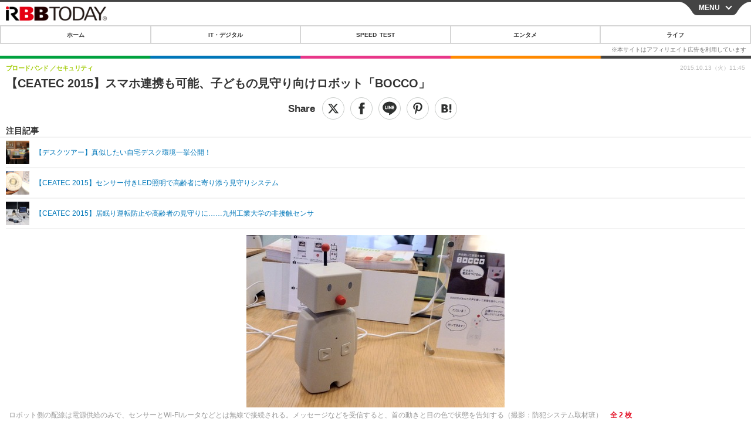

--- FILE ---
content_type: text/html; charset=utf-8
request_url: https://s.rbbtoday.com/article/2015/10/13/135975.html?pickup_list_click4=true
body_size: 13300
content:
<!doctype html>
<html lang="ja" prefix="og: http://ogp.me/ns#">
<head>
<meta charset="UTF-8">
<meta name="viewport" content="width=device-width,initial-scale=1,user-scalable=yes">
<meta property="fb:app_id" content="213710028647386">
<link rel="stylesheet" href="/base/css/a.css?__=2025122402">
<script type="text/javascript">
  (function(w,k,v,k2,v2) {
    w[k]=v; w[k2]=v2;
    var val={}; val[k]=v; val[k2]=v2;
    (w.dataLayer=w.dataLayer||[]).push(val);
  })(window, 'tpl_name', 'pages/article', 'tpl_page', 'article_1');
</script>
<script src="/base/scripts/jquery-2.1.0.min.js"></script>
<script src="/base/scripts/modernizr-custom.js"></script>
<script async src="/base/scripts/a.js?__=2025122402"></script>




<!-- Facebook Pixel Code -->
<script>
!function(f,b,e,v,n,t,s){if(f.fbq)return;n=f.fbq=function(){n.callMethod?
n.callMethod.apply(n,arguments):n.queue.push(arguments)};if(!f._fbq)f._fbq=n;
n.push=n;n.loaded=!0;n.version='2.0';n.queue=[];t=b.createElement(e);t.async=!0;
t.src=v;s=b.getElementsByTagName(e)[0];s.parentNode.insertBefore(t,s)}(window,
document,'script','https://connect.facebook.net/en_US/fbevents.js');
fbq('init', '1665201680438262');
fbq('track', 'PageView');
fbq('track', 'ViewContent');
</script>
<noscript><img height="1" width="1" style="display:none"
src="https://www.facebook.com/tr?id=1665201680438262&ev=PageView&noscript=1"
/></noscript>
<!-- DO NOT MODIFY -->
<!-- End Facebook Pixel Code -->




    <title>【CEATEC 2015】スマホ連携も可能、子どもの見守り向けロボット「BOCCO」 | RBB TODAY</title>
  <meta name="keywords" content="IT・デジタル,ビジネス,エンタメ,ライフ,ショッピング,SPEED TEST,イベント/セミナー">
  <meta name="description" content="　ユカイ光学は幕張メッセで開催されていた「CEATEC JAPAN 2015」にて、スマートフォンと連動したコミュニケーションロボット「BOCCO」（ボッコ）の展示を行った。">
  <meta name="thumbnail" content="https://www.rbbtoday.com/imgs/ogp_f/489597.jpg">

        <meta name="twitter:title" content="【CEATEC 2015】スマホ連携も可能、子どもの見守り向けロボット「BOCCO」 | RBB TODAY">
    <meta name="twitter:description" content="　ユカイ光学は幕張メッセで開催されていた「CEATEC JAPAN 2015」にて、スマートフォンと連動したコミュニケーションロボット「BOCCO」（ボッコ）の展示を行った。">
    <meta name="twitter:card" content="summary_large_image">
    <meta name="twitter:site" content="@RBBTODAY">
    <meta name="twitter:url" content="https://www.rbbtoday.com/article/2015/10/13/135975.html">
    <meta name="twitter:image" content="https://www.rbbtoday.com/imgs/ogp_f/489597.jpg">
  
    <meta property="article:modified_time" content="2015-10-13T11:45:06+09:00">
  <meta property="og:title" content="【CEATEC 2015】スマホ連携も可能、子どもの見守り向けロボット「BOCCO」 | RBB TODAY">
  <meta property="og:description" content="　ユカイ光学は幕張メッセで開催されていた「CEATEC JAPAN 2015」にて、スマートフォンと連動したコミュニケーションロボット「BOCCO」（ボッコ）の展示を行った。">


<meta property="og:type" content="article">
<meta property="og:site_name" content="RBB TODAY">
<meta property="og:url" content="https://www.rbbtoday.com/article/2015/10/13/135975.html">
<meta property="og:image" content="https://www.rbbtoday.com/imgs/ogp_f/489597.jpg">

<link rel="apple-touch-icon" sizes="76x76" href="/base/images/touch-icon-76.png">
<link rel="apple-touch-icon" sizes="120x120" href="/base/images/touch-icon-120.png">
<link rel="apple-touch-icon" sizes="152x152" href="/base/images/touch-icon-152.png">
<link rel="apple-touch-icon" sizes="180x180" href="/base/images/touch-icon-180.png">

<meta name='robots' content='max-image-preview:large' /><script>var dataLayer = dataLayer || [];dataLayer.push({'customCategory': 'broadband','customSubCategory': 'security','customProvider': 'RBBTODAY','customAuthorId': '159','customAuthorName': '防犯システム取材班／小菅篤','customPrimaryGigaId': '4038','customPrimaryGigaName': '防犯システムNAVI'});</script>
<meta name="cXenseParse:pageclass" content="article">
<meta name="cXenseParse:iid-articleid" content="135975">
<meta name="cXenseParse:iid-article-title" content="【CEATEC 2015】スマホ連携も可能、子どもの見守り向けロボット「BOCCO」">
<meta name="cXenseParse:iid-page-type" content="記事ページ">
<meta name="cXenseParse:iid-page-name" content="article_1">
<meta name="cXenseParse:iid-category" content="ブロードバンド">
<meta name="cXenseParse:iid-subcategory" content="セキュリティ">
<meta name="cXenseParse:iid-hidden-adsense" content="false">
<meta name="cXenseParse:iid-hidden-other-ad" content="false">
<meta name="cXenseParse:iid-giga-name" content="防犯システムNAVI">
<meta name="cXenseParse:iid-giga-name" content="CEATEC 2015">
<meta name="cXenseParse:iid-giga-name" content="ホームセキュリティ">
<meta name="cXenseParse:iid-giga-name" content="防犯">
<meta name="cXenseParse:iid-giga-name" content="見守り">
<meta name="cXenseParse:iid-giga-name" content="高齢化・高齢者">
<meta name="cXenseParse:iid-giga-name" content="子供の安全">
<meta name="cXenseParse:iid-giga-info" content="4038:防犯システムNAVI">
<meta name="cXenseParse:iid-giga-info" content="4184:CEATEC 2015">
<meta name="cXenseParse:iid-giga-info" content="4124:ホームセキュリティ">
<meta name="cXenseParse:iid-giga-info" content="2407:防犯">
<meta name="cXenseParse:iid-giga-info" content="4193:見守り">
<meta name="cXenseParse:iid-giga-info" content="3944:高齢化・高齢者">
<meta name="cXenseParse:iid-giga-info" content="4128:子供の安全">
<meta name="cXenseParse:iid-article-type" content="通常記事">
<meta name="cXenseParse:iid-provider-name" content="RBB TODAY">
<meta name="cXenseParse:author" content="防犯システム取材班／小菅篤">
<meta name="cXenseParse:recs:publishtime" content="2015-10-13T11:45:06+0900">
<meta name="cxenseparse:iid-publish-yyyy" content="2015">
<meta name="cxenseparse:iid-publish-yyyymm" content="201510">
<meta name="cxenseparse:iid-publish-yyyymmdddd" content="20151013">
<meta name="cxenseparse:iid-page-total" content="1">
<meta name="cxenseparse:iid-page-current" content="1">
<meta name="cxenseparse:iid-character-count" content="690">
<script async src="https://cdn.cxense.com/track_banners_init.js"></script>
<link rel="canonical" href="https://www.rbbtoday.com/article/2015/10/13/135975.html">
<link rel="alternate" type="application/rss+xml" title="RSS" href="https://www.rbbtoday.com/rss20/index.rdf">


</head>

<body class="thm-page-arti-detail page-cate--broadband page-cate--broadband-security page-subcate--security " data-nav="broadband">
<noscript><iframe src="//www.googletagmanager.com/ns.html?id=GTM-NXT58C"
height="0" width="0" style="display:none;visibility:hidden"></iframe></noscript>
<script>
(function(w,d,s,l,i){w[l]=w[l]||[];w[l].push({'gtm.start':
new Date().getTime(),event:'gtm.js'});var f=d.getElementsByTagName(s)[0],
j=d.createElement(s),dl=l!='dataLayer'?'&l='+l:'';j.async=true;j.src=
'//www.googletagmanager.com/gtm.js?id='+i+dl;f.parentNode.insertBefore(j,f);
})(window,document,'script','dataLayer','GTM-NXT58C');
</script>


<header class="thm-header">
<div class="nav-wrapper hide"><nav class="navigation"><ul class="social"><li><a href="/" class="icon icon--nav-home"></a></li><li><a target="_blank" href="https://twitter.com/RBBTODAY" class="icon icon--nav-twitter"></a></li><li><a target="_blank" href="https://www.youtube.com/user/rbbtodaycom" class="icon icon--nav-youtube"></a></li><li class="close"><a class="">CLOSE</a></li></ul><ul class="menu"><li><a class="link" href="/"><p class="item">ホーム</p></a></li><li class="nav-digital"><p class="item icon icon--nav-digital"><i></i>IT・デジタル</p><ul><li><a href="/category/digital/">IT・デジタルTOP</a></li><li><a href="/category/digital/mobilebiz/latest/">スマートフォン</a></li><li><a href="/category/digital/neta/latest/">ネタ</a></li><li><a href="/category/digital/gadget/latest/">ガジェット・ツール</a></li><li><a href="/category/digital/shopping/latest/">ショッピング</a></li><li><a href="/category/digital/others/latest/">その他</a></li></ul></li><li class="nav-speed"><a href="http://speed.rbbtoday.com/" target="_blank" rel="noopener"><p class="item icon icon--nav-speed">SPEED TEST</p></a></li><li class="nav-entertainment"><p class="item icon icon--nav-entertainment"><i></i>エンタメ</p><ul><li><a href="/category/entertainment/">エンタメTOP</a></li><li><a href="/category/entertainment/movie/latest/">映画・ドラマ</a></li><li><a href="/category/entertainment/korea/latest/">韓流・K-POP</a></li><li><a href="/category/entertainment/korea-entertainment/latest/">韓国・芸能</a></li><li><a href="/category/entertainment/music/latest/">音楽</a></li><li><a href="/category/entertainment/sports/latest/">スポーツ</a></li><li><a href="/category/entertainment/gravure/latest/">グラビア</a></li><li><a href="/category/entertainment/blog/latest/">ブログ</a></li><li><a href="/category/entertainment/shopping/latest/">ショッピング</a></li><li><a href="/category/entertainment/others/latest/">その他</a></li></ul></li><li class="nav-life"><p class="item icon icon--nav-life"><i></i>ライフ</p><ul><li><a href="/category/life/">ライフTOP</a></li><li><a href="/category/life/life-gourmet/latest/">グルメ</a></li><li><a href="/category/life/pet/latest/">ペット</a></li><li><a href="/category/life/shopping/latest/">ショッピング</a></li><li><a href="/category/life/others/latest/">その他</a></li></ul></li><li class="nav-event"><a target="_blank" href="https://s.rbbtoday.com/release/prtimes2-today/"><p class="item icon icon--nav-event">リリース一覧</p></a></li><li class="nav-event"><a target="_blank" href="/pages/info/push.html"><p class="item icon icon--nav-event">プッシュ通知の停止方法</p></a></li></ul><!-- /.menu --><div id="search"><div class="gcse-searchbox-only" data-resultsUrl="/pages/search.html"></div></div><!-- /#search--></nav><!-- /.navigation --><div class="nav-btnbar"><a id="navigationTrigger" href="#" class="trigger">MENU</a></div></div><div class="header-logo">
  <a class="link" href="https://s.rbbtoday.com/" data-sub-title=""><img class="logo" src="/base/images/header-logo.2025122402.png" alt="RBB TODAY | ブロードバンド情報サイト"></a>
</div>
<nav class="global-nav">
  <ul class="header-nav js-global-nav">
    <li class="item item--cate-home js-item"><a class="link icon icon--cate-home" href="/">ホーム</a></li>
    <li class="item item--cate- js-item"><a class="link icon icon--cate-" href="/category/digital/">IT・デジタル</a></li>
    <li class="item item--cate-speed js-item"><a class="link icon icon--cate-speed" href="http://speed.rbbtoday.com/">SPEED TEST</a></li>
    <li class="item item--cate- js-item"><a class="link icon icon--cate-" href="/category/entertainment/">エンタメ</a></li>
    <li class="item item--cate- js-item"><a class="link icon icon--cate-" href="/category/life/">ライフ</a></li>
  </ul>
</nav>


</header>

<main class="thm-main">
<div class="thm-article news-article">
  <header class="arti-header">
    <h1 class="head">【CEATEC 2015】スマホ連携も可能、子どもの見守り向けロボット「BOCCO」</h1>
    <div class="group">
      <span class="category-group-name">ブロードバンド</span>
      <span class="category-name">セキュリティ</span>
    </div>


<div class="arti-sharing-wrapper"><ul class="arti-sharing-inner"><li class="item item--twitter"><a class="link clickTracker" href="https://x.com/share?url=https://s.rbbtoday.com/article/2015/10/13/135975.html&text=【CEATEC 2015】スマホ連携も可能、子どもの見守り向けロボット「BOCCO」" target="_blank" rel="noopener"><svg class="svg-twitter" fill="#000" width="26" viewBox="0 0 24 24" aria-hidden="true" class="r-1nao33i r-4qtqp9 r-yyyyoo r-16y2uox r-8kz0gk r-dnmrzs r-bnwqim r-1plcrui r-lrvibr r-lrsllp"><g><path d="M18.244 2.25h3.308l-7.227 8.26 8.502 11.24H16.17l-5.214-6.817L4.99 21.75H1.68l7.73-8.835L1.254 2.25H8.08l4.713 6.231zm-1.161 17.52h1.833L7.084 4.126H5.117z"></path></g></svg><span class="label">ツイート</span></a></li><li class="item item--facebook"><a class="link clickTracker" href="https://www.facebook.com/sharer/sharer.php?u=https://s.rbbtoday.com/article/2015/10/13/135975.html" target="_blank" rel="noopener"><svg class="svg-facebook" fill="#000" width="11" data-name="facebook" viewBox="0 0 74.9 149.8"><title>facebook</title><path d="M114.1,170.6H80.9v-72H64.3V71.8H80.9V55.7c0-21.9,9.4-34.9,36-34.9H139V47.6H125.2c-10.4,0-11.1,3.8-11.1,10.7V71.7h25.1l-2.9,26.8H114.1v72.1Z" transform="translate(-64.3 -20.8)"/></svg><span class="label">シェア</span></a></li><li class="item item--line"><a class="link clickTracker" href="https://social-plugins.line.me/lineit/share?url=https://s.rbbtoday.com/article/2015/10/13/135975.html" target="_blank" rel="noopener"><svg class="svg-line" fill="#000" data-name="line" xmlns:xlink="http://www.w3.org/1999/xlink" x="0px" y="0px" viewBox="0 0 200 200" enable-background="new 0 0 200 200" xml:space="preserve"><title>LINE</title><path d="M185,87.1c0-38-38.1-68.9-84.9-68.9c-46.8,0-84.9,30.9-84.9,68.9c0,34.1,30.2,62.6,71,68c2.8,0.6,6.5,1.8,7.5,4.2c0.9,2.1,0.6,5.5,0.3,7.7c0,0-1,6-1.2,7.3c-0.4,2.1-1.7,8.4,7.4,4.6c9.1-3.8,48.9-28.8,66.7-49.3h0C179.1,116,185,102.3,185,87.1z M66.8,109.7H50c-2.5,0-4.5-2-4.5-4.5V71.5c0-2.5,2-4.5,4.5-4.5c2.5,0,4.4,2,4.4,4.5v29.3h12.4c2.5,0,4.4,2,4.4,4.4C71.3,107.7,69.3,109.7,66.8,109.7z M84.3,105.2c0,2.5-2,4.5-4.5,4.5c-2.5,0-4.5-2-4.5-4.5V71.5c0-2.5,2-4.5,4.5-4.5c2.5,0,4.5,2,4.5,4.5V105.2z M124.9,105.2c0,1.9-1.2,3.6-3,4.2c-0.5,0.2-0.9,0.2-1.4,0.2c-1.4,0-2.7-0.7-3.6-1.8L99.6,84.3v20.9c0,2.5-2,4.5-4.5,4.5c-2.5,0-4.4-2-4.4-4.5V71.5c0-1.9,1.2-3.6,3-4.2c0.5-0.2,0.9-0.2,1.4-0.2c1.4,0,2.7,0.7,3.6,1.8L116,92.4V71.5c0-2.5,2-4.5,4.5-4.5c2.5,0,4.5,2,4.5,4.5V105.2z M152.2,83.9c2.5,0,4.5,2,4.5,4.5c0,2.5-2,4.4-4.5,4.4h-12.4v8h12.4c2.5,0,4.5,2,4.5,4.4c0,2.5-2,4.5-4.5,4.5h-16.9c-2.4,0-4.4-2-4.4-4.5V88.4c0,0,0,0,0,0V71.5c0-2.5,2-4.5,4.4-4.5h16.9c2.5,0,4.5,2,4.5,4.5c0,2.5-2,4.5-4.5,4.5h-12.4v8H152.2z"/></svg><span class="label">送る</span></a></li><li class="item item--pinterest"><a class="link clickTracker" href="//www.pinterest.com/pin/create/button/?url=https://s.rbbtoday.com/article/2015/10/13/135975.html&media=https://www.rbbtoday.com/imgs/zoom/489597.jpg" data-pin-do="buttonBookmark" target="_blank" rel="noopener"><svg class="svg-pinterest" fill="#333" xmlns="//www.w3.org/2000/svg" viewBox="0 0 774 1000.2" width="22"><path d="M0 359c0-42 8.8-83.7 26.5-125s43-79.7 76-115 76.3-64 130-86S345.7 0 411 0c106 0 193 32.7 261 98s102 142.3 102 231c0 114-28.8 208.2-86.5 282.5S555.3 723 464 723c-30 0-58.2-7-84.5-21s-44.8-31-55.5-51l-40 158c-3.3 12.7-7.7 25.5-13 38.5S259.8 873 253.5 885c-6.3 12-12.7 23.3-19 34s-12.7 20.7-19 30-11.8 17.2-16.5 23.5-9 11.8-13 16.5l-6 8c-2 2.7-4.7 3.7-8 3s-5.3-2.7-6-6c0-.7-.5-5.3-1.5-14s-2-17.8-3-27.5-2-22.2-3-37.5-1.3-30.2-1-44.5 1.3-30.2 3-47.5 4.2-33.3 7.5-48c7.3-31.3 32-135.7 74-313-5.3-10.7-9.7-23.5-13-38.5s-5-27.2-5-36.5l-1-15c0-42.7 10.8-78.2 32.5-106.5S303.3 223 334 223c24.7 0 43.8 8.2 57.5 24.5S412 284.3 412 309c0 15.3-2.8 34.2-8.5 56.5s-13.2 48-22.5 77-16 52.5-20 70.5c-6.7 30-.8 56 17.5 78s42.8 33 73.5 33c52.7 0 96.2-29.8 130.5-89.5S634 402.7 634 318c0-64.7-21-117.5-63-158.5S470.3 98 395 98c-84 0-152.2 27-204.5 81S112 297.7 112 373c0 44.7 12.7 82.3 38 113 8.7 10 11.3 20.7 8 32-1.3 3.3-3.3 11-6 23s-4.7 19.7-6 23c-1.3 7.3-4.7 12.2-10 14.5s-11.3 2.2-18-.5c-39.3-16-68.8-43.5-88.5-82.5S0 411 0 359z"/></svg><span class="label">pinterestでシェアする</span></a></li><li class="item item--hatena"><a class="link clickTracker" href="http://b.hatena.ne.jp/entry/https://s.rbbtoday.com/article/2015/10/13/135975.html" data-hatena-bookmark-title="【CEATEC 2015】スマホ連携も可能、子どもの見守り向けロボット「BOCCO」" data-hatena-bookmark-layout="simple" title="このエントリーをはてなブックマークに追加" target="_blank" rel="noopener"><svg fill="#222" class="svg-hatena" viewBox="0 0 512 427" style="fill-rule:evenodd;clip-rule:evenodd;stroke-linejoin:round;stroke-miterlimit:2; padding-left:2px;" width="26"><circle cx="464" cy="416" r="48" transform="translate(-64 -96) scale(1.125)"/><path d="M411 0h93.999v284h-94zM135.917 426H0V0h96.06c41.139 0 75.225-.114 104.066 2.58 69.442 6.486 114.829 39.935 114.829 101.387 0 49.112-22.143 78.617-76.824 92.293C274.509 198.73 334 220.546 334 304.195c0 79.134-54.043 106.776-102.083 116.153-28.46 5.555-95.786 5.652-96 5.652zm-28.139-169.985c51.846 0 58.532.59 64.474 1.147 5.941.558 27.894 2.405 38.686 11.96 10.793 9.554 12.91 24.606 12.91 34.867 0 19.625-5.852 33.42-31.787 40.623-13.104 3.639-27.942 4.129-33.298 4.338-3.972.154-25.58.103-50.985.082v-93.017zm0-161.577c28.015 0 48.531-.414 65.44 3.275 13.206 3.47 32.341 7.166 32.341 41.52 0 31.17-23.919 35.749-37.559 38.345-14.489 2.758-60.222 2.458-60.222 2.458V94.438z"/></svg><span class="label">このエントリーをはてなブックマークに追加</span></a></li></ul></div><i class="recommended-ttl">注目記事</i>
<ul class="recommended-list">



<li class="item"><a class="link" href="https://www.rbbtoday.com/special/4513/recent/">
<img class="figure" src="/imgs/img_related_m/951440.jpg" alt="【デスクツアー】真似したい自宅デスク環境一挙公開！・画像" width="260" height="173">
<p class="title">【デスクツアー】真似したい自宅デスク環境一挙公開！</p>
</a></li>




<li class="item"><a class="link" href="/article/2015/10/11/135963.html?pickup_list_click=true">
<img class="figure" src="/imgs/p/MpY7t08CC_Ltnb1K5Sea6U1PHkEQQ0JFREdG/489563.jpg" alt="【CEATEC 2015】センサー付きLED照明で高齢者に寄り添う見守りシステム 画像" width="80" height="80">
<p class="title">【CEATEC 2015】センサー付きLED照明で高齢者に寄り添う見守りシステム</p>
</a></li>


<li class="item"><a class="link" href="/article/2015/10/09/135951.html?pickup_list_click=true">
<img class="figure" src="/imgs/p/MpY7t08CC_Ltnb1K5Sea6U1PHkEQQ0JFREdG/489498.jpg" alt="【CEATEC 2015】居眠り運転防止や高齢者の見守りに……九州工業大学の非接触センサ 画像" width="80" height="80">
<p class="title">【CEATEC 2015】居眠り運転防止や高齢者の見守りに……九州工業大学の非接触センサ</p>
</a></li>
</ul>

    <div class="date">
      <time class="pubdate" itemprop="datePublished" datetime="2015-10-13T11:45:06+09:00">2015.10.13（火）11:45</time>
    </div>
  </header>

  <div class="arti-content arti-content-vertical">

    <figure class="figure">
      <a class="link" href="/article/img/2015/10/13/135975/489597.html"><img class="image" src="/imgs/p/hDN4m_UJPEFczM0wl2KIHdtO9kFAQ0P9REdG/489597.jpg?vmode=default" alt="ロボット側の配線は電源供給のみで、センサーとWi-Fiルータなどとは無線で接続される。メッセージなどを受信すると、首の動きと目の色で状態を告知する（撮影：防犯システム取材班）" width="440" height="294"></a>
      <figcaption class="figcaption">
        ロボット側の配線は電源供給のみで、センサーとWi-Fiルータなどとは無線で接続される。メッセージなどを受信すると、首の動きと目の色で状態を告知する（撮影：防犯システム取材班）
        <span class="figure-num">全 2 枚</span>
      </figcaption>
    </figure>

            <div class="main-photo-area js-photo-area is-yet">
    <div class="photo-list-wrapper js-photo-wrapper">
                  <ul class="photo-list js-photo-list">
                        <li class="item">
          <a class="link" href="/article/img/2015/10/13/135975/489597.html">
            
            
            <img class="image" src="/imgs/p/Kq_ws8pU0agLB0ZhINEgO01PhkGIQ0JFREdG/489597.jpg" alt="ロボット側の配線は電源供給のみで、センサーとWi-Fiルータなどとは無線で接続される。メッセージなどを受信すると、首の動きと目の色で状態を告知する（撮影：防犯システム取材班）" width="200" height="200">
          </a>
        </li>
                <li class="item">
          <a class="link" href="/article/img/2015/10/13/135975/489598.html">
            
            
            <img class="image" src="/imgs/p/Kq_ws8pU0agLB0ZhINEgO01PhkGIQ0JFREdG/489598.jpg" alt="標準で付属する積み木型のドア開閉センサーに加え、人感センサー、サムターン開閉センサー、温度センサーなどのオプションが発売予定となっている（撮影：防犯システム取材班）" width="200" height="200">
          </a>
        </li>
              </ul>
          </div>
    <div class="photo-control js-photo-control">
      <span class="photo-page js-photo-page"></span> / <span class="photo-page-total js-photo-page-total"></span>
    </div>
  </div>
  <a class="link icon icon--magnifier" href="/article/img/2015/10/13/135975/489597.html">拡大写真</a>
    <article class="arti-body js-arti-body cXenseParse editor-revolution">
　ユカイ光学は幕張メッセで開催されていた「CEATEC JAPAN 2015」にて、スマートフォンと連動したコミュニケーションロボット「BOCCO」（ボッコ）の展示を行った。<br><br>　「BOCCO」は無線LANでネットワーク接続される小型ロボットで、スマートフォンから音声メッセージを送ったり、付属するドアの開閉センサーの情報や音声録音をスマートフォン側に返すことができる。<br><br>　高齢者や子どもの見守り用途を想定した「コミュニケーションロボット」で、やわらかなデザインとカメラを搭載しないことで、見守り対象からの心理的抵抗が少ない点を特徴としている。<br><br>　例えば、共働き家庭などで子どもが学校から帰宅した際に「BOCCO」に録音された親の伝言を再生できたり、子どもが再度出かける際には「帰ってきたよ。これから○○くんの家に遊びに行ってくるね！」といった形で「BOCCO」に録音しておけば、職場にいる親は自分のタイミングで子どもの帰宅や行き先を知ることができる。<br><br>　また、開閉センサーと連動して通知が来るので、そのタイミングに合わせてスマートフォン経由で「BOCCO」に音声メッセージを送れば、ほぼリアルタイムなつながりを感じることができる。<br><br>　他にも家族でセンサーの動作と音声通話のログを共有することができるので、家族全体でのコミュニケーションを可能としている。<br><br>　ロボット1体と開閉センサーのセットで価格は29,000円。今後、発売が予定されている人感センサーや温度センサーなどの各種センサーと連動させることで、さまざまな用途への応用を可能としている。
    </article>
<p class="writer writer-name">《防犯システム取材班／小菅篤》</p>
  </div>
</div>


<section class="main-special">
  <h2 class="section-title icon icon--special"><span class="inner">特集</span></h2>
  <ul class="special-list">
    <li class="item"><a class="link arrow" href="/special/4038/recent/%E9%98%B2%E7%8A%AF%E3%82%B7%E3%82%B9%E3%83%86%E3%83%A0NAVI">防犯システムNAVI</a></li>
    <li class="item"><a class="link arrow" href="/special/4184/recent/CEATEC+2015">CEATEC 2015</a></li>
    <li class="item"><a class="link arrow" href="/special/4124/recent/%E3%83%9B%E3%83%BC%E3%83%A0%E3%82%BB%E3%82%AD%E3%83%A5%E3%83%AA%E3%83%86%E3%82%A3">ホームセキュリティ</a></li>
    <li class="item"><a class="link arrow" href="/special/2407/recent/%E9%98%B2%E7%8A%AF">防犯</a></li>
    <li class="item"><a class="link arrow" href="/special/4193/recent/%E8%A6%8B%E5%AE%88%E3%82%8A">見守り</a></li>
    <li class="item"><a class="link arrow" href="/special/3944/recent/%E9%AB%98%E9%BD%A2%E5%8C%96%E3%83%BB%E9%AB%98%E9%BD%A2%E8%80%85">高齢化・高齢者</a></li>
    <li class="item"><a class="link arrow" href="/special/4128/recent/%E5%AD%90%E4%BE%9B%E3%81%AE%E5%AE%89%E5%85%A8">子供の安全</a></li>
  </ul>
</section>

<section class="cx-main-pickup">
  <span class="caption">【注目記事】</span>
</section>
<script type="text/javascript" src="/base/scripts/jquery-cx-relation-article.js"></script>


<script>
var cX = cX || {}; cX.callQueue = cX.callQueue || [];
cX.callQueue.push(['invoke', function() {
$('.thm-body').cxRelatedArticle({
  widgetConfig:{
    widgetId: '679ad013ad4d005672dd3394f395174bc4628748',
    userId: cX.getUserId(),
    url: ''
  },
  positions: [{ selector: '.cx-main-pickup .caption', pos: 'after' }],
  templateHtml: '<ul class="pickup-list"><% articles.forEach(function(article, index) { %><li class="item">><a data-click-url="<%- article.click_url %>" class="allclick" href="<%- article.url %>"><span class="figcaption"><% var title = article.title.split("|")[0]; %><%- title %></span></a></li><% }); %></ul>',
  thumbnail: 'std_middle',
  dateFormat: 'yyyy.mm.dd(ddd) HH:mm'
});
}]);
</script>





<script class="recruitment-box-updater"
    data-instance-id="box1"
    data-limit="6"
    data-start="1"
    src="/base/scripts/recruitmentBoxUpdater.js?2025072801"
    data-api-url="https://recruitbox.media.iid.jp/sites/rbbtoday.com.json">
</script>






<div id="cxj_e7bccacc120614905fc12f0a7e05017cd0fdaa40"></div>
<script type="text/javascript">
    var cX = window.cX = window.cX || {}; cX.callQueue = cX.callQueue || [];
    cX.CCE = cX.CCE || {}; cX.CCE.callQueue = cX.CCE.callQueue || [];
    cX.CCE.callQueue.push(['run',{
        widgetId: 'e7bccacc120614905fc12f0a7e05017cd0fdaa40',
        targetElementId: 'cxj_e7bccacc120614905fc12f0a7e05017cd0fdaa40',
        width: '100%',
        height: '1'
    }]);
</script>

<div class="cynergi-widget">
  <div style="font-size:14px;font-weight:normal;margin:0;padding:0;">【注目の記事】[PR]</div>
  <div id="itxWidget-1185" class="itx-widget"></div>
  <div id="itxWidget-1070" class="itx-widget"></div>
  <div id="itxWidget-1006" class="itx-widget"></div>
</div>
<script type="text/javascript" async src="https://widget.iid-network.jp/assets/widget.js"></script><section class="main-photo-area js-photo-area is-yet">
  <h2 class="section-title icon icon--camera">この記事の写真</h2>
  <div class="photo-list-wrapper js-photo-wrapper">
    <ul class="photo-list js-photo-list">
      <li class="item">
        <a class="link" href="/article/img/2015/10/13/135975/489597.html">
          <img class="image" src="/imgs/p/Kq_ws8pU0agLB0ZhINEgO01PhkGIQ0JFREdG/489597.jpg" alt="ロボット側の配線は電源供給のみで、センサーとWi-Fiルータなどとは無線で接続される。メッセージなどを受信すると、首の動きと目の色で状態を告知する（撮影：防犯システム取材班）">
        </a>
      </li>
      <li class="item">
        <a class="link" href="/article/img/2015/10/13/135975/489598.html">
          <img class="image" src="/imgs/p/Kq_ws8pU0agLB0ZhINEgO01PhkGIQ0JFREdG/489598.jpg" alt="標準で付属する積み木型のドア開閉センサーに加え、人感センサー、サムターン開閉センサー、温度センサーなどのオプションが発売予定となっている（撮影：防犯システム取材班）">
        </a>
      </li>
    </ul>
  </div>
  <div class="photo-control js-photo-control">
    <span class="photo-page js-photo-page"></span> / <span class="photo-page-total js-photo-page-total"></span>
  </div>
</section>

<section class="aside-box aside-box-relation-link">
  <h2 class="section-title icon icon--relation-link">関連リンク</h2>
  <ul class="relation-link-list">
    <li class="item"><a class="link" href="http://bouhannews.jp/" rel="nofollow" target="_blank">防犯システムNAVIデータベース</a></li>
    <li class="item"><a class="link" href="https://www.rbbtoday.com/special/4038/recent/">防犯システムNAVI</a></li>
  </ul>
</section>

<section class="aside-box aside-box-relation-arti">
  <h2 class="section-title icon icon--relation-arti"><span class="inner">関連ニュース</span></h2>
  <ul class="relation-arti-list">

<!-- 非表示にする
<li class="item">
  <article class="relation-arti-content" id="iid_ad_js_tag_async_880">
    <div class="figcaption">
      <h3 class="title"></h3>
      <span class="group">[PR]</span>
    </div>
  </article>
<script type="text/javascript">
(function($, posID){
  $.getScript('https://deliver.ads2.iid.jp/ads/?js=1;position=' + posID + ';async=1')
  .done(function(){
    var $article = $('#iid_ad_js_tag_async_' + posID);
    if (!$article.length) return;

    var $imgLink = $article.parent().find('a');
    if (!$imgLink.length) return;
    $imgLink.addClass('link').attr('target', '_blank');
    $article.detach().appendTo($imgLink);

    var alt = $imgLink.find('img').detach().prependTo($article).addClass('figure').attr('alt');
    $article.find('h3').text(alt);
  });
}($,880));
</script>
</li>
-->

    <li class="item  item--cate-broadband item--cate-broadband-technology item--subcate-technology"><a class="link" href="/article/2015/10/11/135963.html?pickup_list_click2=true">
      <article class="relation-arti-content">
        <img class="figure" src="/imgs/p/Kq_ws8pU0agLB0ZhINEgO01PhkGIQ0JFREdG/489563.jpg" alt="【CEATEC 2015】センサー付きLED照明で高齢者に寄り添う見守りシステム 画像" width="200" height="200">
        <div class="figcaption">
          <h3 class="title">【CEATEC 2015】センサー付きLED照明で高齢者に寄り添う見守りシステム</h3>
          <span class="group">ブロードバンド</span>
          <time class="date" datetime="2015-10-11T17:30:04+09:00">2015.10.11(日) 17:30</time>
        </div>
      </article>
    </a></li>


    <li class="item  item--cate-broadband item--cate-broadband-technology item--subcate-technology"><a class="link" href="/article/2015/10/09/135951.html?pickup_list_click4=true">
      <article class="relation-arti-content">
        <img class="figure" src="/imgs/p/Kq_ws8pU0agLB0ZhINEgO01PhkGIQ0JFREdG/489498.jpg" alt="【CEATEC 2015】居眠り運転防止や高齢者の見守りに……九州工業大学の非接触センサ 画像" width="200" height="200">
        <div class="figcaption">
          <h3 class="title">【CEATEC 2015】居眠り運転防止や高齢者の見守りに……九州工業大学の非接触センサ</h3>
          <span class="group">ブロードバンド</span>
          <time class="date" datetime="2015-10-09T19:30:05+09:00">2015.10.9(金) 19:30</time>
        </div>
      </article>
    </a></li>


    <li class="item  item--cate-enterprise item--cate-enterprise-others item--subcate-others"><a class="link" href="/article/2015/10/08/135914.html?pickup_list_click6=true">
      <article class="relation-arti-content">
        <img class="figure" src="/imgs/p/Kq_ws8pU0agLB0ZhINEgO01PhkGIQ0JFREdG/489115.jpg" alt="天井設置型センサーによる介護施設向け見守りシステム……コニカミノルタが発表 画像" width="200" height="200">
        <div class="figcaption">
          <h3 class="title">天井設置型センサーによる介護施設向け見守りシステム……コニカミノルタが発表</h3>
          <span class="group">エンタープライズ</span>
          <time class="date" datetime="2015-10-08T22:00:05+09:00">2015.10.8(木) 22:00</time>
        </div>
      </article>
    </a></li>

    <li class="item  item--cate-broadband item--cate-broadband-others item--subcate-others"><a class="link" href="/article/2015/10/06/135817.html?pickup_list_click7=true">
      <article class="relation-arti-content">
        <img class="figure" src="/imgs/p/Kq_ws8pU0agLB0ZhINEgO01PhkGIQ0JFREdG/488885.jpg" alt="高齢者の見守りと健康状態をタブレットで一元管理……コアがヘルスケアソリューション展示 画像" width="200" height="200">
        <div class="figcaption">
          <h3 class="title">高齢者の見守りと健康状態をタブレットで一元管理……コアがヘルスケアソリューション展示</h3>
          <span class="group">ブロードバンド</span>
          <time class="date" datetime="2015-10-06T18:30:06+09:00">2015.10.6(火) 18:30</time>
        </div>
      </article>
    </a></li>


    <li class="item  item--cate-enterprise item--cate-enterprise-others item--subcate-others"><a class="link" href="/article/2015/10/06/135787.html?pickup_list_click9=true">
      <article class="relation-arti-content">
        <img class="figure" src="/imgs/p/Kq_ws8pU0agLB0ZhINEgO01PhkGIQ0JFREdG/488748.jpg" alt="4つのセンサーで異常を検知……配線工事不要で導入できる高齢者の見守りシステム 画像" width="200" height="200">
        <div class="figcaption">
          <h3 class="title">4つのセンサーで異常を検知……配線工事不要で導入できる高齢者の見守りシステム</h3>
          <span class="group">エンタープライズ</span>
          <time class="date" datetime="2015-10-06T12:57:05+09:00">2015.10.6(火) 12:57</time>
        </div>
      </article>
    </a></li>

    <li class="item  item--cate-broadband item--cate-broadband-security item--subcate-security"><a class="link" href="/article/2015/09/30/135599.html?pickup_list_click10=true">
      <article class="relation-arti-content">
        <img class="figure" src="/imgs/p/Kq_ws8pU0agLB0ZhINEgO01PhkGIQ0JFREdG/487977.jpg" alt="エアコンを活用した高齢者・子ども見守りシステム……ピクセラとダイキン工業が実証実験 画像" width="200" height="200">
        <div class="figcaption">
          <h3 class="title">エアコンを活用した高齢者・子ども見守りシステム……ピクセラとダイキン工業が実証実験</h3>
          <span class="group">ブロードバンド</span>
          <time class="date" datetime="2015-09-30T11:15:05+09:00">2015.9.30(水) 11:15</time>
        </div>
      </article>
    </a></li>

  </ul>
</section>


<script class="recruitment-box-updater"
    data-instance-id="box2"
    data-limit="4"
    data-start="1"
    src="/base/scripts/recruitmentBoxUpdater.js?2025072801"
    data-api-url="https://recruitbox.media.iid.jp/sites/rbbtoday.com.json">
</script>







<script src="https://one.adingo.jp/tag/rbbtoday/bc13520a-743a-4c1e-a172-ed754bb92a92.js"></script>

</main>
<aside class="thm-aside">

<section class="aside-box aside-box-giga">
 <dl class="nav-giga cf">
  <dt class="heading">注目の話題</dt>
  <dd class="keyword">
   <ul>
      <li class="item"><a class="link" href="https://www.rbbtoday.com/article/2024/09/22/223225.html"  target="_blank">iPhone 16</a></li>
      <li class="item"><a class="link" href="https://www.rbbtoday.com/special/4513/recent/" >こだわりデスクツアー</a></li>
      <li class="item"><a class="link" href="https://www.rbbtoday.com/special/2497/recent/"  target="_blank">AI</a></li>
      <li class="item"><a class="link" href="https://www.rbbtoday.com/article/2024/08/23/222587.html"  target="_blank">Google Pixel 9</a></li>
      <li class="item"><a class="link" href="https://www.rbbtoday.com/special/1600/recent/"  target="_blank">韓国ドラマ</a></li>
      <li class="item"><a class="link" href="https://www.rbbtoday.com/special/4579/recent/K-POP"  target="_blank">K-POP</a></li>
   </ul>
  </dd>
 </dl>
</section>

<section class="aside-box aside-box-giga">
 <dl class="nav-giga cf">
  <dt class="heading">PICK UP</dt>
  <dd class="keyword">
   <ul>
   </ul>
  </dd>
 </dl>
</section>
<script type="text/x-handlebars-template" id="box-pickup-list-69727b1a56086">&lt;h2 class=&quot;section-title icon icon--pickup&quot;&gt;&lt;span class=&quot;inner&quot;&gt;特集・連載&lt;/span&gt;&lt;/h2&gt;
&lt;ul class=&quot;pickup-list&quot;&gt;
{{#each items}}
    &lt;li class=&quot;item&quot;&gt;&lt;a class=&quot;link&quot; href=&quot;{{link}}&quot;&gt;
        &lt;article class=&quot;pickup-content&quot;&gt;
            {{#if image_url}}
            &lt;img class=&quot;figure&quot; src=&quot;{{image_url}}&quot; alt=&quot;{{link_text}}&quot; width=&quot;{{width}}&quot; height=&quot;{{height}}&quot;&gt;
            {{/if}}
            &lt;div class=&quot;figcaption&quot;&gt;
                &lt;h3 class=&quot;title&quot;&gt;{{{link_text}}}&lt;/h3&gt;
                {{#if attributes.subtext}}
                &lt;p class=&quot;caption&quot;&gt;{{attributes.subtext}}&lt;/p&gt;
                {{/if}}
            &lt;/div&gt;
        &lt;/article&gt;
    &lt;/a&gt;&lt;/li&gt;
{{/each}}
&lt;/ul&gt;
</script>
<section class="aside-box aside-box-pickup "
        data-link-label="特集・連載"
        data-max-link="14"
        data-template-id="box-pickup-list-69727b1a56086"
        data-with-image="yes" data-no-image="/base/images/noimage.png"
        data-image-path="/p/Uy6TbBtBDGvS8BGYlh6asE1PJkEoQ0JFREdG"
        data-with-subtext="yes"></section>

</aside>
<div class="breadcrumb">
<span id="breadcrumbTop">
<a class="link" href="/"><span class="item icon icon-bc--home">ホーム</span></a>
</span>
    <i class="separator icon icon-bc--arrow"> › </i>
    <span id="BreadcrumbSecond">
              <a class="link" href="https://s.rbbtoday.com/category/broadband/">
                <span class="item icon icon-bc--ecocar">ブロードバンド</span>
              </a>
            </span>
    <i class="separator icon icon-bc--arrow"> › </i>
    <span id="BreadcrumbLast">
              <a class="link" href="https://s.rbbtoday.com/category/broadband/security/latest/">
                <span class="item icon icon-bc--hybrid">セキュリティ</span>
              </a>
            </span>
    <i class="separator icon icon-bc--arrow"> › </i>
    <span class="item">記事</span>
</div><div class="thm-footer">
  <a class="page-top js-page-top" href="#head">TOP</a>
<section class="footer-nav">
	<ul class="control-list">
		<li class="item item--home"><a href="/" class="link icon icon--footer-home">Home</a></li>
		<li class="item item--twitter"><a target="_blank" href="https://twitter.com/RBBTODAY" class="link icon icon--footer-twitter">X</a></li>
		<li class="item item--youtube"><a target="_blank" href="https://www.youtube.com/user/rbbtodaycom" class="link icon icon--footer-youtube">YouTube</a></li>
	</ul>
</section><footer class="footer-common-link">

    <nav class="common-link-nav">
      <ul class="common-link-list">
        <li class="item"><a class="link" href="https://www.iid.co.jp/contact/media_contact.html?recipient=rbb" target="_blank" rel="nofollow">お問合せ</a></li>
        <li class="item"><a class="link" href="https://media.iid.co.jp/media/rbbtoday" target="_blank" rel="nofollow">広告掲載</a></li>
        <li class="item"><a class="link" href="http://www.iid.co.jp/company/" target="_blank" rel="nofollow">会社概要</a></li>
        <li class="item"><a class="link" href="http://www.iid.co.jp/company/pp.html" target="_blank" rel="nofollow">個人情報保護方針</a></li>
        <li class="item item--copyright item--affiliate">紹介した商品/サービスを購入、契約した場合に、<br>売上の一部が弊社サイトに還元されることがあります。</li>
        <li class="item item--copyright"><P>当サイトに掲載の記事・見出し・写真・画像の無断転載を禁じます。</P>Copyright &copy; 2026 IID, Inc.</li>
      </ul>
    </nav>
  </footer>
</div>


<!-- Cxense Module: サムネイルなし -->
<div id="cx_6d896bfff8fea440c1187c0f41508660daa915e8"></div>
<script type="text/javascript">
    var cX = window.cX = window.cX || {}; cX.callQueue = cX.callQueue || [];
    cX.CCE = cX.CCE || {}; cX.CCE.callQueue = cX.CCE.callQueue || [];
    cX.CCE.callQueue.push(['run',{
        widgetId: '6d896bfff8fea440c1187c0f41508660daa915e8',
        targetElementId: 'cx_6d896bfff8fea440c1187c0f41508660daa915e8'
    }]);
</script>
<!-- Cxense Module End -->


<!-- Cxense Module: サムネイルあり -->
<div id="cx_a4e8b0d6887a4583e2550b79a1c55ef3bdc4fc19"></div>
<script type="text/javascript">
    var cX = window.cX = window.cX || {}; cX.callQueue = cX.callQueue || [];
    cX.CCE = cX.CCE || {}; cX.CCE.callQueue = cX.CCE.callQueue || [];
    cX.CCE.callQueue.push(['run',{
        widgetId: 'a4e8b0d6887a4583e2550b79a1c55ef3bdc4fc19',
        targetElementId: 'cx_a4e8b0d6887a4583e2550b79a1c55ef3bdc4fc19'
    }]);
</script>
<!-- Cxense Module End -->
<script src="https://cdn.rocket-push.com/main.js" charset="utf-8" data-pushman-token="6097b31f9762852d6f7699494dcdfc0c76504dc281b8b00cd9db7c6f9b75d3d5"></script>
<script src="https://cdn.rocket-push.com/sitepush.js" charset="utf-8" data-pushman-token="6097b31f9762852d6f7699494dcdfc0c76504dc281b8b00cd9db7c6f9b75d3d5"></script>

<script>(function(w,d,s,l,i){w[l]=w[l]||[];w[l].push({'gtm.start':
new Date().getTime(),event:'gtm.js'});var f=d.getElementsByTagName(s)[0],
j=d.createElement(s),dl=l!='dataLayer'?'&l='+l:'';j.async=true;j.src=
'https://www.googletagmanager.com/gtm.js?id='+i+dl;f.parentNode.insertBefore(j,f);
})(window,document,'script','dataLayer','GTM-MN3GZC2V');</script>

<!-- QUANTオーディエンスインサイトツール用のタグ -->
<script src='//static.quant.jp/lait.js' data-lait='on' data-sid='6ff33e436e8d1b69470f14d284811a05' data-tag-version='1.0.0' defer async></script>
<script src="//js.glossom.jp/gaat.js" data-tid="UA-194301062-18" data-sid="6ff33e436e8d1b69470f14d284811a05"></script>
<!-- /QUANTオーディエンスインサイトツール用のタグ -->

<div id="cxj_bb25ea3444be8167a4400771c581e42920a93178"></div>
<script type="text/javascript">
    var cX = window.cX = window.cX || {}; cX.callQueue = cX.callQueue || [];
    cX.CCE = cX.CCE || {}; cX.CCE.callQueue = cX.CCE.callQueue || [];
    cX.CCE.callQueue.push(['run',{
        widgetId: 'bb25ea3444be8167a4400771c581e42920a93178',
        targetElementId: 'cxj_bb25ea3444be8167a4400771c581e42920a93178',
        width: '100%',
        height: '1'
    }]);
</script>
<div id="cxj_43b1575026d02d0377253e83c88c29026a2e282d"></div>
<script type="text/javascript">
    var cX = window.cX = window.cX || {}; cX.callQueue = cX.callQueue || [];
    cX.CCE = cX.CCE || {}; cX.CCE.callQueue = cX.CCE.callQueue || [];
    cX.CCE.callQueue.push(['run',{
        widgetId: '43b1575026d02d0377253e83c88c29026a2e282d',
        targetElementId: 'cxj_43b1575026d02d0377253e83c88c29026a2e282d',
        width: '100%',
        height: '1'
    }]);
</script>


<script>
var base_path = location.pathname.replace('/article/', '/article/img/');
base_path = base_path.replace(/_[0-9]+/, '');
$('.arti-body .inbody-img').each(function() {
// 既に<a>タグで囲まれている場合はスキップ
if ($(this).parent().is('a')) {
  return;
}
var img_src = $(this).attr('src').match(/^.*\/(\d+)\.\D*$/);
if (img_src) {
// fullscreenリンクの作成
var img_id = img_src[img_src.length - 1];
var fullscreen_src = base_path.replace('.html', '/' + img_id + '.html');

// 親要素aタグの作成
var aTag = document.createElement("a");
aTag.href = fullscreen_src;
$(this).wrap(aTag);
}
});

$('.arti-body .photo-2').children('img').each(function() {
var img_src = $(this).attr('src').match(/^.*\/(\d+)\.\D*$/);
if (img_src) {
// fullscreenリンクの作成
var img_id = img_src[img_src.length - 1];
var fullscreen_src = base_path.replace('.html', '/' + img_id + '.html');

// 親要素aタグの作成
var aTag = document.createElement("a");
aTag.href = fullscreen_src;
$(this).wrap(aTag);
}
});
</script>

<script type="text/javascript" charset="UTF-8">
      var id = "broadband";
        var detail_id = "security";
    document.write(unescape("%3Cscript src='//img.ak.impact-ad.jp/ut/7600dbfe68b90c3f_1078.js' type='text/javascript' charset='UTF-8' %3E%3C/script%3E"));
</script>


<script type="application/ld+json">
{
  "@context": "http://schema.org",
  "@type": "BreadcrumbList",
  "itemListElement": [
    {
      "@type": "ListItem",
      "position": 1,
      "item": {
        "@id": "/",
        "name": "TOP"
      }
    }

    ,{
      "@type": "ListItem",
      "position": 2,
      "item": {
        "@id": "https://s.rbbtoday.com/category/broadband/",
        "name": "ブロードバンド"
      }
    },
    {
      "@type": "ListItem",
      "position": 3,
      "item": {
        "@id": "https://s.rbbtoday.com/category/broadband/security/latest/",
        "name": "セキュリティ"
      }
    },
    {
      "@type": "ListItem",
      "position": 4,
      "item": {
        "@id": "https://s.rbbtoday.com/article/2015/10/13/135975.html",
        "name": "記事"
      }
    }

  ]
}
</script>


<script type="application/ld+json">
{
  "@context": "http://schema.org",
  "@type": "NewsArticle",
  "headline": "【CEATEC 2015】スマホ連携も可能、子どもの見守り向けロボット「BOCCO」",
  "datePublished": "2015-10-13T11:45:06+09:00",
  "dateModified": "2015-10-13T11:45:06+09:00",
  "mainEntityOfPage": {
    "@type": "WebPage",
    "@id": "https://s.rbbtoday.com/article/2015/10/13/135975.html"
  },
  "image": {
    "@type": "ImageObject",
    "url": "https://s.rbbtoday.com/imgs/p/InNYHO3Nds3jf-818zINkExNFkFAQ0JFREdG/489597.jpg?zoom=spacing",
    "width": "692",
    "height": "389"
  },
  "publisher": {
    "@type": "Organization",
    "name": "RBB TODAY",
    "logo": {
      "@type": "ImageObject",
      "url": "https://s.rbbtoday.com/base/images/header-logo.2025122402.png"
    }
  },
  "author": {
    "@type": "Person",
    "name": "防犯システム取材班／小菅篤",
    "url": "https://www.rbbtoday.com/author/159/recent/%E9%98%B2%E7%8A%AF%E3%82%B7%E3%82%B9%E3%83%86%E3%83%A0%E5%8F%96%E6%9D%90%E7%8F%AD%EF%BC%8F%E5%B0%8F%E8%8F%85%E7%AF%A4",
    "description": ""
  },
  "articleSection": "ブロードバンド,セキュリティ",
  "description": "　ユカイ光学は幕張メッセで開催されていた「CEATEC JAPAN 2015」にて、スマートフォンと連動したコミュニケーションロボット「BOCCO」（ボッコ）の展示を行った。"
}
</script></body></html>

--- FILE ---
content_type: text/javascript;charset=utf-8
request_url: https://id.cxense.com/public/user/id?json=%7B%22identities%22%3A%5B%7B%22type%22%3A%22ckp%22%2C%22id%22%3A%22mkpulh46visaitnw%22%7D%2C%7B%22type%22%3A%22lst%22%2C%22id%22%3A%223maa12ua5jpbp254r57uyxx1ab%22%7D%2C%7B%22type%22%3A%22cst%22%2C%22id%22%3A%223maa12ua5jpbp254r57uyxx1ab%22%7D%5D%7D&callback=cXJsonpCB7
body_size: 206
content:
/**/
cXJsonpCB7({"httpStatus":200,"response":{"userId":"cx:2xxghemojdoutnxusqufy8gfv:207dc6842nm1w","newUser":false}})

--- FILE ---
content_type: text/javascript;charset=utf-8
request_url: https://p1cluster.cxense.com/p1.js
body_size: 99
content:
cX.library.onP1('3maa12ua5jpbp254r57uyxx1ab');
